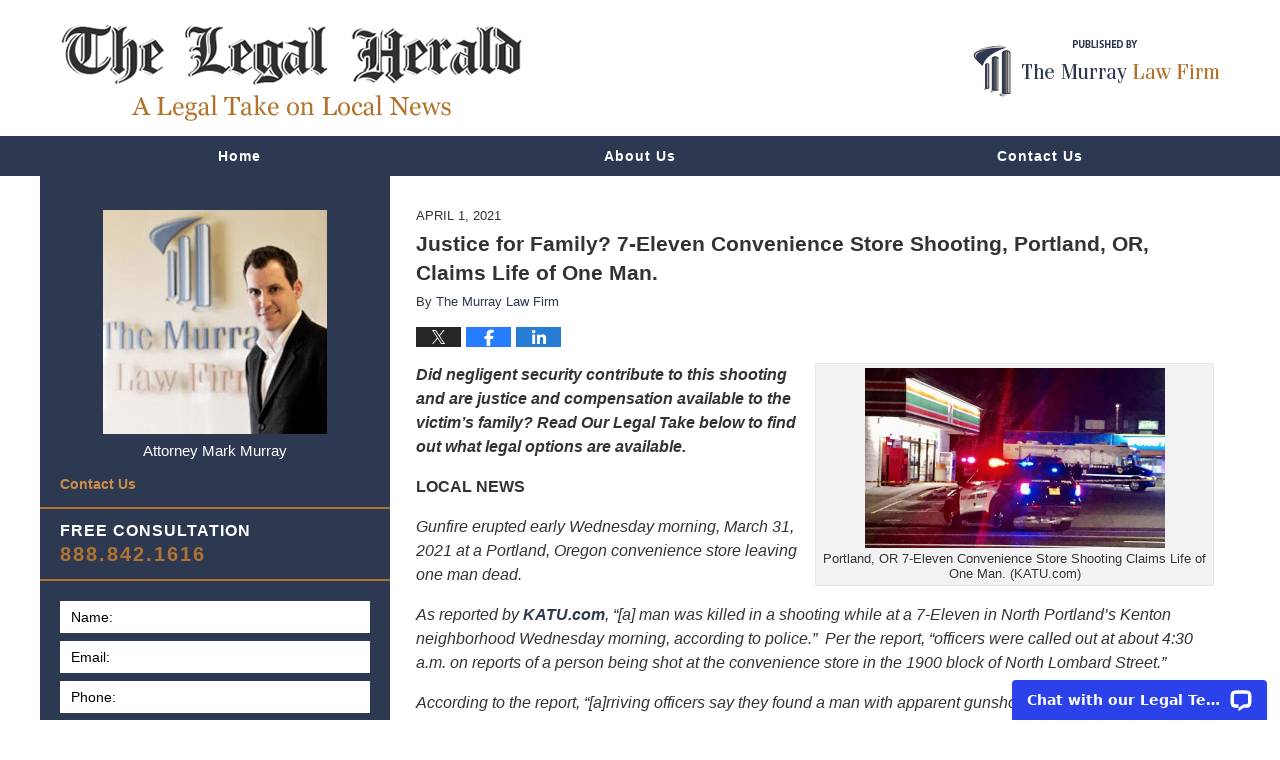

--- FILE ---
content_type: application/javascript; charset=UTF-8
request_url: https://api.livechatinc.com/v3.6/customer/action/get_dynamic_configuration?x-region=us-south1&license_id=2319431&client_id=c5e4f61e1a6c3b1521b541bc5c5a2ac5&url=https%3A%2F%2Fwww.legal-herald.com%2F7-eleven-convenience-store-shooting-portland-or-claims-life-of-one-man%2F&channel_type=code&jsonp=__jagoyrk0m3b
body_size: 210
content:
__jagoyrk0m3b({"organization_id":"53bf763a-e0bb-4731-ab90-19de35e45d23","livechat_active":true,"livechat":{"group_id":0,"client_limit_exceeded":false,"domain_allowed":true,"config_version":"5120.0.9.397.195.104.57.13.11.5.9.14.2","localization_version":"6bb83031e4f97736cbbada081b074fb6_80ee3310f60bb815038019bf4a874f8d","language":"en"},"default_widget":"livechat"});